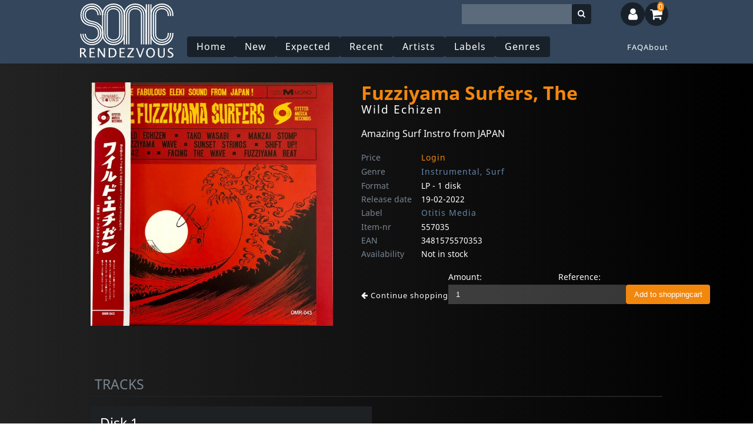

--- FILE ---
content_type: image/svg+xml
request_url: https://sonicrendezvous.com/env/images/logo_sonic_redezvous.svg
body_size: 11078
content:
<?xml version="1.0" encoding="UTF-8" standalone="no"?>
<!DOCTYPE svg PUBLIC "-//W3C//DTD SVG 1.1//EN" "http://www.w3.org/Graphics/SVG/1.1/DTD/svg11.dtd">
<svg width="100%" height="100%" viewBox="0 0 858 497" version="1.1" xmlns="http://www.w3.org/2000/svg" xmlns:xlink="http://www.w3.org/1999/xlink" xml:space="preserve" xmlns:serif="http://www.serif.com/" style="fill-rule:evenodd;clip-rule:evenodd;stroke-linejoin:round;stroke-miterlimit:2;">
    <g transform="matrix(1,0,0,1,-478.745,-562.112)">
        <g transform="matrix(463.487,0,0,463.487,466,938)">
            <path d="M0.42,-0.582L0.442,-0.582C0.439,-0.682 0.363,-0.769 0.264,-0.769C0.157,-0.769 0.077,-0.692 0.077,-0.584C0.077,-0.5 0.123,-0.447 0.193,-0.42C0.251,-0.396 0.312,-0.402 0.362,-0.363C0.405,-0.329 0.427,-0.282 0.427,-0.219C0.427,-0.128 0.351,-0.05 0.261,-0.05C0.169,-0.05 0.097,-0.122 0.097,-0.212L0.074,-0.212C0.079,-0.111 0.164,-0.027 0.261,-0.027C0.365,-0.027 0.452,-0.116 0.452,-0.219C0.452,-0.291 0.426,-0.343 0.376,-0.381C0.323,-0.421 0.264,-0.42 0.204,-0.441C0.139,-0.464 0.099,-0.511 0.099,-0.584C0.099,-0.679 0.168,-0.743 0.263,-0.743C0.351,-0.743 0.42,-0.674 0.42,-0.582ZM0.487,-0.582C0.487,-0.714 0.386,-0.811 0.264,-0.811C0.135,-0.811 0.035,-0.718 0.035,-0.584C0.035,-0.47 0.087,-0.415 0.174,-0.38C0.214,-0.363 0.288,-0.363 0.335,-0.33C0.371,-0.304 0.384,-0.271 0.384,-0.219C0.384,-0.15 0.332,-0.097 0.261,-0.097C0.187,-0.097 0.143,-0.142 0.143,-0.212L0.119,-0.212C0.12,-0.136 0.191,-0.073 0.261,-0.073C0.348,-0.073 0.407,-0.139 0.407,-0.219C0.407,-0.276 0.39,-0.318 0.351,-0.346C0.3,-0.384 0.238,-0.379 0.184,-0.399C0.105,-0.429 0.057,-0.487 0.057,-0.584C0.057,-0.703 0.146,-0.789 0.264,-0.789C0.376,-0.789 0.463,-0.695 0.463,-0.582L0.487,-0.582ZM0.493,-0.219C0.493,-0.308 0.464,-0.366 0.402,-0.413C0.346,-0.456 0.283,-0.459 0.224,-0.478C0.167,-0.496 0.143,-0.528 0.143,-0.584C0.143,-0.654 0.186,-0.697 0.264,-0.697C0.331,-0.697 0.372,-0.652 0.372,-0.582L0.396,-0.582C0.391,-0.662 0.342,-0.723 0.264,-0.723C0.175,-0.723 0.121,-0.659 0.121,-0.584C0.121,-0.521 0.153,-0.48 0.215,-0.458C0.274,-0.438 0.333,-0.439 0.388,-0.396C0.442,-0.354 0.471,-0.297 0.471,-0.219C0.471,-0.104 0.381,-0.007 0.261,-0.007C0.15,-0.007 0.053,-0.096 0.051,-0.212L0.029,-0.212C0.034,-0.081 0.139,0.015 0.261,0.015C0.392,0.015 0.493,-0.092 0.493,-0.219Z" style="fill:white;fill-rule:nonzero;"/>
        </g>
        <g transform="matrix(463.487,0,0,463.487,666.227,938)">
            <path d="M0.485,-0.587C0.485,-0.719 0.384,-0.811 0.258,-0.811C0.132,-0.811 0.031,-0.719 0.031,-0.587L0.031,-0.209C0.031,-0.078 0.132,0.015 0.258,0.015C0.384,0.015 0.485,-0.078 0.485,-0.209L0.485,-0.587ZM0.462,-0.209C0.462,-0.088 0.362,-0.009 0.258,-0.009C0.154,-0.009 0.053,-0.088 0.053,-0.209L0.053,-0.587C0.053,-0.709 0.154,-0.788 0.258,-0.788C0.362,-0.788 0.462,-0.709 0.462,-0.587L0.462,-0.209ZM0.439,-0.587C0.439,-0.694 0.351,-0.766 0.258,-0.766C0.165,-0.766 0.077,-0.694 0.077,-0.587L0.077,-0.209C0.077,-0.103 0.165,-0.031 0.258,-0.031C0.351,-0.031 0.439,-0.103 0.439,-0.209L0.439,-0.587ZM0.416,-0.209C0.416,-0.118 0.35,-0.053 0.258,-0.053C0.166,-0.053 0.1,-0.118 0.1,-0.209L0.1,-0.587C0.1,-0.679 0.166,-0.743 0.258,-0.743C0.35,-0.743 0.416,-0.679 0.416,-0.587L0.416,-0.209ZM0.394,-0.587C0.394,-0.67 0.33,-0.72 0.258,-0.72C0.186,-0.72 0.122,-0.67 0.122,-0.587L0.122,-0.209C0.122,-0.127 0.186,-0.077 0.258,-0.077C0.33,-0.077 0.394,-0.127 0.394,-0.209L0.394,-0.587ZM0.371,-0.209C0.371,-0.14 0.328,-0.099 0.258,-0.099C0.188,-0.099 0.144,-0.14 0.144,-0.209L0.144,-0.587C0.144,-0.657 0.188,-0.698 0.258,-0.698C0.328,-0.698 0.371,-0.657 0.371,-0.587L0.371,-0.209Z" style="fill:white;fill-rule:nonzero;"/>
        </g>
        <g transform="matrix(463.487,0,0,463.487,863.672,938)">
            <path d="M0.057,-0.587C0.057,-0.709 0.158,-0.788 0.262,-0.788C0.365,-0.788 0.466,-0.709 0.466,-0.587L0.466,-0L0.489,-0L0.489,-0.587C0.489,-0.719 0.388,-0.811 0.262,-0.811C0.136,-0.811 0.035,-0.719 0.035,-0.587L0.035,-0L0.057,-0L0.057,-0.587ZM0.104,-0.587C0.104,-0.679 0.17,-0.743 0.262,-0.743C0.354,-0.743 0.42,-0.679 0.42,-0.587L0.42,-0L0.443,-0L0.443,-0.587C0.443,-0.694 0.355,-0.766 0.262,-0.766C0.169,-0.766 0.08,-0.694 0.08,-0.587L0.08,-0L0.104,-0L0.104,-0.587ZM0.148,-0.587C0.148,-0.657 0.192,-0.698 0.262,-0.698C0.332,-0.698 0.375,-0.657 0.375,-0.587L0.375,-0L0.397,-0L0.397,-0.587C0.397,-0.67 0.333,-0.72 0.262,-0.72C0.19,-0.72 0.126,-0.67 0.126,-0.587L0.126,-0L0.148,-0L0.148,-0.587Z" style="fill:white;fill-rule:nonzero;"/>
        </g>
        <g transform="matrix(463.487,0,0,463.487,1064.36,938)">
            <path d="M0.062,-0.797L0.039,-0.797L0.039,-0L0.062,-0L0.062,-0.797ZM0.108,-0.797L0.084,-0.797L0.084,-0L0.108,-0L0.108,-0.797ZM0.152,-0.797L0.13,-0.797L0.13,-0L0.152,-0L0.152,-0.797Z" style="fill:white;fill-rule:nonzero;"/>
        </g>
        <g transform="matrix(463.487,0,0,463.487,1111.17,938)">
            <path d="M0.462,-0.209C0.462,-0.088 0.362,-0.009 0.258,-0.009C0.154,-0.009 0.053,-0.088 0.053,-0.209L0.053,-0.587C0.053,-0.709 0.154,-0.788 0.258,-0.788C0.362,-0.788 0.462,-0.709 0.462,-0.587L0.462,-0.564L0.485,-0.564L0.485,-0.587C0.485,-0.719 0.384,-0.811 0.258,-0.811C0.132,-0.811 0.031,-0.719 0.031,-0.587L0.031,-0.209C0.031,-0.078 0.132,0.015 0.258,0.015C0.384,0.015 0.485,-0.078 0.485,-0.209L0.485,-0.229L0.462,-0.229L0.462,-0.209ZM0.416,-0.209C0.416,-0.118 0.35,-0.053 0.258,-0.053C0.166,-0.053 0.1,-0.118 0.1,-0.209L0.1,-0.587C0.1,-0.679 0.166,-0.743 0.258,-0.743C0.35,-0.743 0.416,-0.679 0.416,-0.587L0.416,-0.564L0.439,-0.564L0.439,-0.587C0.439,-0.694 0.351,-0.766 0.258,-0.766C0.165,-0.766 0.077,-0.694 0.077,-0.587L0.077,-0.209C0.077,-0.103 0.165,-0.031 0.258,-0.031C0.351,-0.031 0.439,-0.103 0.439,-0.209L0.439,-0.229L0.416,-0.229L0.416,-0.209ZM0.371,-0.209C0.371,-0.14 0.328,-0.099 0.258,-0.099C0.188,-0.099 0.144,-0.14 0.144,-0.209L0.144,-0.587C0.144,-0.657 0.188,-0.698 0.258,-0.698C0.328,-0.698 0.371,-0.657 0.371,-0.587L0.371,-0.564L0.394,-0.564L0.394,-0.587C0.394,-0.67 0.33,-0.72 0.258,-0.72C0.186,-0.72 0.122,-0.67 0.122,-0.587L0.122,-0.209C0.122,-0.127 0.186,-0.077 0.258,-0.077C0.33,-0.077 0.394,-0.127 0.394,-0.209L0.394,-0.229L0.371,-0.229L0.371,-0.209Z" style="fill:white;fill-rule:nonzero;"/>
        </g>
    </g>
    <g transform="matrix(0.284431,0,0,0.281453,-616.846,12.3275)">
        <g transform="matrix(416.984,0,0,416.984,2129.81,1713.58)">
            <path d="M0.093,-0L0.093,-0.723L0.312,-0.723C0.381,-0.723 0.434,-0.707 0.471,-0.677C0.508,-0.646 0.527,-0.602 0.527,-0.543C0.527,-0.447 0.478,-0.379 0.381,-0.338L0.622,-0L0.496,-0L0.291,-0.306L0.195,-0.306L0.195,-0L0.093,-0ZM0.195,-0.382L0.228,-0.382C0.357,-0.382 0.421,-0.433 0.421,-0.534C0.421,-0.609 0.367,-0.646 0.259,-0.646L0.195,-0.646L0.195,-0.382Z" style="fill:white;fill-rule:nonzero;"/>
        </g>
        <g transform="matrix(416.984,0,0,416.984,2435.18,1713.58)">
            <path d="M0.093,-0L0.093,-0.723L0.497,-0.723L0.497,-0.646L0.196,-0.646L0.196,-0.414L0.448,-0.414L0.448,-0.338L0.196,-0.338L0.196,-0.077L0.518,-0.077L0.518,-0L0.093,-0Z" style="fill:white;fill-rule:nonzero;"/>
        </g>
        <g transform="matrix(416.984,0,0,416.984,2702.88,1713.58)">
            <path d="M0.093,-0L0.093,-0.723L0.194,-0.723L0.558,-0.165L0.558,-0.723L0.646,-0.723L0.646,-0L0.545,-0L0.181,-0.558L0.181,-0L0.093,-0Z" style="fill:white;fill-rule:nonzero;"/>
        </g>
        <g transform="matrix(416.984,0,0,416.984,3052.63,1713.58)">
            <path d="M0.093,-0L0.093,-0.723L0.333,-0.723C0.405,-0.723 0.463,-0.715 0.507,-0.699C0.551,-0.683 0.589,-0.656 0.622,-0.618C0.673,-0.557 0.698,-0.477 0.698,-0.378C0.698,-0.258 0.667,-0.165 0.603,-0.099C0.54,-0.033 0.45,-0 0.335,-0L0.093,-0ZM0.196,-0.077L0.327,-0.077C0.421,-0.077 0.487,-0.102 0.526,-0.152C0.568,-0.206 0.589,-0.278 0.589,-0.369C0.589,-0.454 0.569,-0.52 0.527,-0.569C0.502,-0.598 0.472,-0.619 0.438,-0.63C0.403,-0.641 0.35,-0.646 0.28,-0.646L0.196,-0.646L0.196,-0.077Z" style="fill:white;fill-rule:nonzero;"/>
        </g>
        <g transform="matrix(416.984,0,0,416.984,3406.66,1713.58)">
            <path d="M0.093,-0L0.093,-0.723L0.497,-0.723L0.497,-0.646L0.196,-0.646L0.196,-0.414L0.448,-0.414L0.448,-0.338L0.196,-0.338L0.196,-0.077L0.518,-0.077L0.518,-0L0.093,-0Z" style="fill:white;fill-rule:nonzero;"/>
        </g>
        <g transform="matrix(416.984,0,0,416.984,3674.36,1713.58)">
            <path d="M0.046,-0L0.046,-0.082L0.435,-0.646L0.07,-0.646L0.07,-0.723L0.558,-0.723L0.558,-0.646L0.169,-0.082L0.558,-0.082L0.558,-0L0.046,-0Z" style="fill:white;fill-rule:nonzero;"/>
        </g>
        <g transform="matrix(416.984,0,0,416.984,3968.13,1713.58)">
            <path d="M0.291,-0L0.018,-0.723L0.12,-0.723L0.344,-0.131L0.56,-0.723L0.649,-0.723L0.387,-0L0.291,-0Z" style="fill:white;fill-rule:nonzero;"/>
        </g>
        <g transform="matrix(416.984,0,0,416.984,4282.45,1713.58)">
            <path d="M0.384,0.018C0.284,0.018 0.203,-0.017 0.142,-0.086C0.081,-0.156 0.051,-0.248 0.051,-0.362C0.051,-0.477 0.081,-0.569 0.143,-0.637C0.204,-0.706 0.286,-0.741 0.389,-0.741C0.491,-0.741 0.573,-0.706 0.634,-0.638C0.696,-0.569 0.727,-0.477 0.727,-0.363C0.727,-0.246 0.696,-0.153 0.634,-0.085C0.573,-0.016 0.489,0.018 0.384,0.018ZM0.386,-0.059C0.46,-0.059 0.517,-0.085 0.557,-0.138C0.597,-0.192 0.618,-0.267 0.618,-0.364C0.618,-0.458 0.597,-0.531 0.557,-0.584C0.516,-0.638 0.46,-0.664 0.389,-0.664C0.317,-0.664 0.261,-0.637 0.22,-0.584C0.18,-0.531 0.16,-0.457 0.16,-0.362C0.16,-0.268 0.18,-0.194 0.22,-0.14C0.26,-0.086 0.315,-0.059 0.386,-0.059Z" style="fill:white;fill-rule:nonzero;"/>
        </g>
        <g transform="matrix(416.984,0,0,416.984,4648.09,1713.58)">
            <path d="M0.087,-0.723L0.19,-0.723L0.19,-0.267C0.19,-0.194 0.203,-0.141 0.23,-0.108C0.257,-0.075 0.3,-0.059 0.358,-0.059C0.416,-0.059 0.456,-0.074 0.48,-0.105C0.504,-0.136 0.516,-0.189 0.516,-0.263L0.516,-0.723L0.606,-0.723L0.606,-0.265C0.606,-0.166 0.586,-0.094 0.545,-0.049C0.505,-0.004 0.44,0.018 0.352,0.018C0.261,0.018 0.195,-0.005 0.152,-0.052C0.109,-0.098 0.087,-0.17 0.087,-0.268L0.087,-0.723Z" style="fill:white;fill-rule:nonzero;"/>
        </g>
        <g transform="matrix(416.984,0,0,416.984,4978.7,1713.58)">
            <path d="M0.235,0.018C0.186,0.018 0.124,0.007 0.049,-0.014L0.049,-0.115C0.13,-0.077 0.197,-0.059 0.25,-0.059C0.29,-0.059 0.322,-0.069 0.347,-0.09C0.372,-0.111 0.384,-0.139 0.384,-0.174C0.384,-0.202 0.376,-0.226 0.36,-0.246C0.344,-0.266 0.314,-0.288 0.271,-0.313L0.221,-0.341C0.159,-0.376 0.116,-0.41 0.091,-0.441C0.065,-0.472 0.053,-0.508 0.053,-0.549C0.053,-0.605 0.073,-0.651 0.113,-0.687C0.154,-0.723 0.205,-0.741 0.268,-0.741C0.323,-0.741 0.382,-0.731 0.444,-0.713L0.444,-0.619C0.368,-0.649 0.311,-0.664 0.273,-0.664C0.238,-0.664 0.209,-0.655 0.186,-0.636C0.162,-0.617 0.151,-0.593 0.151,-0.564C0.151,-0.54 0.159,-0.519 0.176,-0.5C0.193,-0.482 0.224,-0.46 0.269,-0.434L0.321,-0.405C0.383,-0.369 0.427,-0.336 0.452,-0.304C0.476,-0.273 0.489,-0.235 0.489,-0.19C0.489,-0.128 0.466,-0.077 0.419,-0.039C0.373,-0.001 0.311,0.018 0.235,0.018Z" style="fill:white;fill-rule:nonzero;"/>
        </g>
    </g>
</svg>
